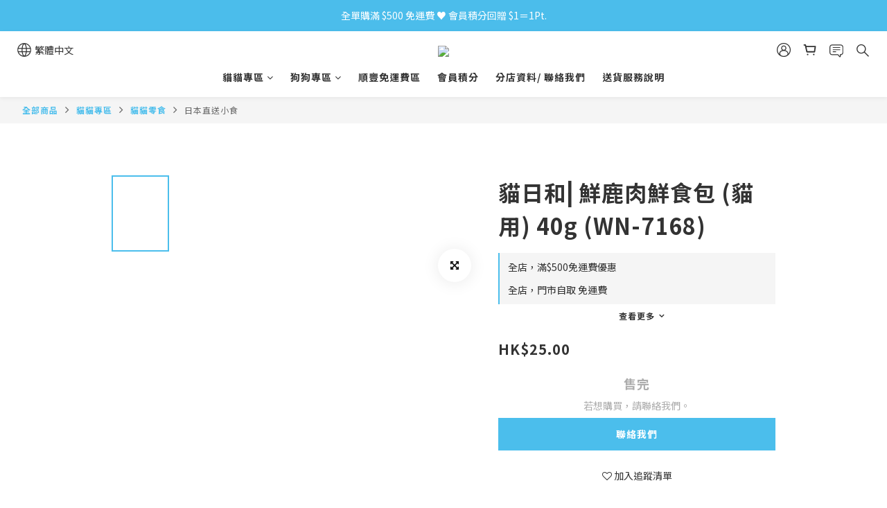

--- FILE ---
content_type: image/svg+xml
request_url: https://static.shoplineapp.com/web/assets/payment/alipay_hk.svg
body_size: 7888
content:
<svg width="62" height="32" viewBox="0 0 62 32" fill="none" xmlns="http://www.w3.org/2000/svg">
<rect x="0.5" y="0.5" width="61" height="31" rx="2.5" fill="white"/>
<g clip-path="url(#clip0_16526_155756)">
<path fill-rule="evenodd" clip-rule="evenodd" d="M19.8941 14.6013L21.2986 17.5583H18.432L19.8941 14.6013ZM22.0494 19.2203H23.7667L20.558 12.376H20.0883C20.0119 12.3764 19.9369 12.3974 19.8715 12.4369C19.8067 12.4768 19.7546 12.5344 19.7214 12.6029L16.4844 19.2203H17.6292L18.2084 18.1025H21.5075L22.0494 19.2203Z" fill="#373530"/>
<path fill-rule="evenodd" clip-rule="evenodd" d="M25.9766 19.2209H24.4219V12.6725C24.4222 12.6336 24.4303 12.5953 24.4456 12.5596C24.4609 12.524 24.4831 12.4917 24.5111 12.4647C24.5681 12.4098 24.6442 12.3791 24.7233 12.3789H25.9766V19.2232" fill="#373530"/>
<path fill-rule="evenodd" clip-rule="evenodd" d="M27.341 14.4663C27.3408 14.4277 27.3484 14.3896 27.3633 14.3541C27.3783 14.3186 27.4002 14.2864 27.4279 14.2596C27.4848 14.2044 27.5609 14.1736 27.6402 14.1738H28.9036V19.2207H27.3398V14.4663" fill="#35322C"/>
<path fill-rule="evenodd" clip-rule="evenodd" d="M31.7876 17.8149C31.7872 17.9335 31.8106 18.051 31.8565 18.1604C31.9029 18.267 31.9705 18.363 32.0552 18.4427C32.1445 18.5253 32.2492 18.5894 32.3634 18.6312C32.4902 18.678 32.6245 18.7014 32.7597 18.7001C32.8977 18.6984 33.0313 18.6516 33.1402 18.5669C33.2681 18.4691 33.3735 18.3452 33.4496 18.2033C33.546 18.0282 33.6174 17.8405 33.6618 17.6456C33.7154 17.4142 33.7415 17.1774 33.7397 16.9399C33.7438 16.6524 33.7207 16.3651 33.6709 16.0818C33.6353 15.8672 33.57 15.6585 33.4767 15.462C33.4084 15.3155 33.3062 15.1874 33.1786 15.0883C33.0682 15.0075 32.9349 14.964 32.7981 14.9641C32.6997 14.9638 32.602 14.9802 32.5091 15.0126C32.4149 15.046 32.3254 15.0911 32.2426 15.147C32.1547 15.2051 32.073 15.272 31.9987 15.3468C31.9235 15.4234 31.853 15.5044 31.7876 15.5896V17.8149ZM30.2148 14.4696C30.215 14.4304 30.223 14.3916 30.2383 14.3556C30.2536 14.3195 30.276 14.2869 30.304 14.2596C30.3615 14.2046 30.4379 14.1739 30.5174 14.1738H31.7876V14.5678C31.9756 14.4198 32.184 14.2996 32.4063 14.211C32.6663 14.1115 32.9432 14.0636 33.2215 14.0699C33.533 14.0647 33.8417 14.1295 34.1247 14.2596C34.3881 14.3827 34.6236 14.5583 34.8168 14.7755C35.012 14.9966 35.163 15.253 35.2617 15.5309C35.3672 15.8241 35.42 16.1337 35.4175 16.4454C35.4217 16.8351 35.3594 17.2226 35.2335 17.5914C35.1182 17.9249 34.9374 18.232 34.7017 18.4946C34.4684 18.7522 34.1828 18.957 33.8639 19.0953C33.516 19.243 33.1411 19.3164 32.7631 19.3109C32.5576 19.3109 32.3792 19.303 32.2291 19.2883C32.0787 19.2705 31.9313 19.2325 31.791 19.1754V21.1998H30.2182L30.2148 14.4696Z" fill="#332D28"/>
<path fill-rule="evenodd" clip-rule="evenodd" d="M37.2322 17.5501C37.2322 16.9641 37.72 16.517 38.3173 16.473C38.6955 16.4459 38.9247 16.5125 39.0579 16.5949V18.3257C38.8557 18.5108 38.5914 18.6132 38.3173 18.6125C38.1762 18.6141 38.0362 18.5879 37.9053 18.5354C37.7744 18.4829 37.6551 18.405 37.5544 18.3063C37.4536 18.2077 37.3733 18.0901 37.318 17.9603C37.2627 17.8305 37.2336 17.6911 37.2322 17.5501V17.5501ZM39.4677 14.2318C38.7169 14.0218 37.7674 13.9823 36.4701 14.3131C36.513 14.4395 36.5695 14.6654 36.6101 14.7963C38.6627 14.4384 39.0579 14.7162 39.0579 15.5867V15.8576C38.6842 15.8317 38.2416 15.7696 37.8803 15.7639C36.4769 15.7425 35.9609 16.8365 35.9609 17.5275C35.9609 18.7356 37.1351 19.8567 39.0523 19.0291V19.2222H40.6566V15.5347C40.6566 14.82 40.0255 14.3876 39.4621 14.2318" fill="#332D28"/>
<path fill-rule="evenodd" clip-rule="evenodd" d="M41.0859 14.0791H42.7456L44.3805 17.1941L45.7286 14.2801C45.756 14.2196 45.8003 14.1682 45.8562 14.1322C45.9133 14.0973 45.9789 14.0789 46.0458 14.0791H46.9321L44.3286 19.6961C43.7019 21.226 42.1834 21.0092 41.9034 21.0092V20.1613C42.1122 20.1613 42.8066 20.1692 43.1171 19.8316C43.1914 19.7358 43.2536 19.6311 43.3023 19.52L43.4253 19.2648L43.6071 18.8595L41.0871 14.0791" fill="#332D28"/>
<path fill-rule="evenodd" clip-rule="evenodd" d="M28.9614 12.6778C28.9614 13.0899 28.5843 13.4252 28.1168 13.4252C27.6494 13.4252 27.2734 13.0865 27.2734 12.6778C27.2734 12.2691 27.6517 11.9326 28.1168 11.9326C28.582 11.9326 28.9614 12.2713 28.9614 12.6778Z" fill="#009FE3"/>
<path fill-rule="evenodd" clip-rule="evenodd" d="M58.0019 19.2745H56.8514C56.8331 19.2743 56.8152 19.2695 56.7994 19.2604C56.7836 19.2513 56.7704 19.2382 56.761 19.2226L55.4242 16.9193L54.7367 17.7187V19.2745H53.8029C53.7751 19.2745 53.7484 19.2634 53.7287 19.2437C53.709 19.224 53.6979 19.1973 53.6979 19.1695V14.2017C53.6979 14.1738 53.709 14.1471 53.7287 14.1274C53.7484 14.1077 53.7751 14.0967 53.8029 14.0967H54.7367V16.2046C54.7367 16.2187 54.7422 16.2322 54.7522 16.2421C54.7621 16.2521 54.7757 16.2577 54.7897 16.2577C54.7973 16.2576 54.8048 16.2558 54.8116 16.2525C54.8184 16.2492 54.8245 16.2444 54.8292 16.2385L56.5804 14.1339C56.5904 14.1222 56.6029 14.1128 56.6169 14.1063C56.631 14.0999 56.6462 14.0966 56.6617 14.0967H57.8754L56.1164 16.1561L58.0019 19.2745ZM52.447 19.2745H51.4997C51.4718 19.2745 51.4451 19.2634 51.4254 19.2437C51.4058 19.224 51.3947 19.1973 51.3947 19.1695V17.2129C51.3947 17.1991 51.392 17.1854 51.3867 17.1727C51.3814 17.1599 51.3737 17.1484 51.3639 17.1386C51.3542 17.1289 51.3426 17.1211 51.3299 17.1158C51.3171 17.1106 51.3035 17.1079 51.2897 17.1079H49.5679V19.2745H48.6195C48.5918 19.2742 48.5654 19.263 48.546 19.2433C48.5265 19.2237 48.5156 19.1971 48.5156 19.1695V14.2017C48.5155 14.188 48.5181 14.1743 48.5232 14.1616C48.5284 14.1489 48.536 14.1373 48.5456 14.1275C48.5553 14.1177 48.5668 14.11 48.5795 14.1047C48.5922 14.0994 48.6058 14.0967 48.6195 14.0967H49.5679V16.2114H51.2874C51.3151 16.2114 51.3416 16.2005 51.3613 16.181C51.3809 16.1616 51.3921 16.1352 51.3924 16.1075V14.2017C51.3923 14.1879 51.3949 14.1741 51.4001 14.1613C51.4053 14.1485 51.4131 14.1369 51.4229 14.1271C51.4326 14.1173 51.4443 14.1096 51.4571 14.1044C51.4699 14.0991 51.4836 14.0965 51.4974 14.0967H52.4447L52.447 19.2745Z" fill="#009FE3"/>
<path d="M12.7275 10.9951H5.66536C5.44568 10.996 5.22832 11.0402 5.02571 11.1251C4.82311 11.21 4.63923 11.334 4.48458 11.4901C4.32992 11.6461 4.20752 11.831 4.12438 12.0344C4.04123 12.2377 3.99898 12.4555 4.00002 12.6751V19.8017C3.99913 20.0213 4.04148 20.2389 4.12469 20.4421C4.2079 20.6453 4.33033 20.8301 4.48498 20.986C4.63962 21.1419 4.82344 21.2658 5.02597 21.3507C5.2285 21.4355 5.44578 21.4797 5.66536 21.4806H12.7275C12.947 21.4795 13.1641 21.4353 13.3664 21.3503C13.5687 21.2654 13.7524 21.1415 13.9068 20.9856C14.0612 20.8297 14.1834 20.6449 14.2665 20.4417C14.3495 20.2386 14.3917 20.0211 14.3906 19.8017V12.6797C14.3924 12.4597 14.3508 12.2416 14.2681 12.0379C14.1854 11.8341 14.0633 11.6486 13.9088 11.4921C13.7543 11.3356 13.5704 11.2112 13.3677 11.1259C13.165 11.0406 12.9474 10.9962 12.7275 10.9951" fill="#009FE3"/>
<path d="M6.80824 19.0605C5.19258 19.0605 4.71387 17.7768 5.5121 17.0734C5.77856 16.8363 6.26518 16.72 6.52824 16.6941C7.48906 16.5992 8.37761 16.9684 9.42649 17.4844C8.69036 18.4542 7.751 19.0651 6.8105 19.0651L6.80824 19.0605ZM12.5585 17.586C12.143 17.4449 11.5852 17.2315 10.9631 17.0045C11.3542 16.3117 11.6464 15.5676 11.8314 14.7939H9.78328V14.0442H12.292V13.6287H9.78328V12.3868H8.75924C8.73554 12.3863 8.71198 12.3906 8.69 12.3995C8.66801 12.4083 8.64803 12.4215 8.63127 12.4383C8.61451 12.4551 8.6013 12.475 8.59245 12.497C8.58359 12.519 8.57925 12.5426 8.57971 12.5663V13.6264H6.04162V14.0442H8.5831V14.7882H6.48759V15.2037H10.5521C10.4083 15.7035 10.2122 16.1867 9.96731 16.6455C8.64746 16.2063 7.24067 15.8552 6.35437 16.0697C5.78984 16.2097 5.42516 16.4615 5.21064 16.7234C4.22837 17.9281 4.9329 19.7572 7.00583 19.7572C8.23197 19.7572 9.41294 19.0684 10.3286 17.9315C11.6936 18.5942 14.3932 19.7301 14.3932 19.7301V18.1088C14.3932 18.1088 14.0544 18.0839 12.5573 17.5781" fill="white"/>
</g>
<rect x="0.5" y="0.5" width="61" height="31" rx="2.5" stroke="#EEEEEE"/>
<defs>
<clipPath id="clip0_16526_155756">
<rect width="54" height="10.4809" fill="white" transform="translate(4 11)"/>
</clipPath>
</defs>
</svg>
